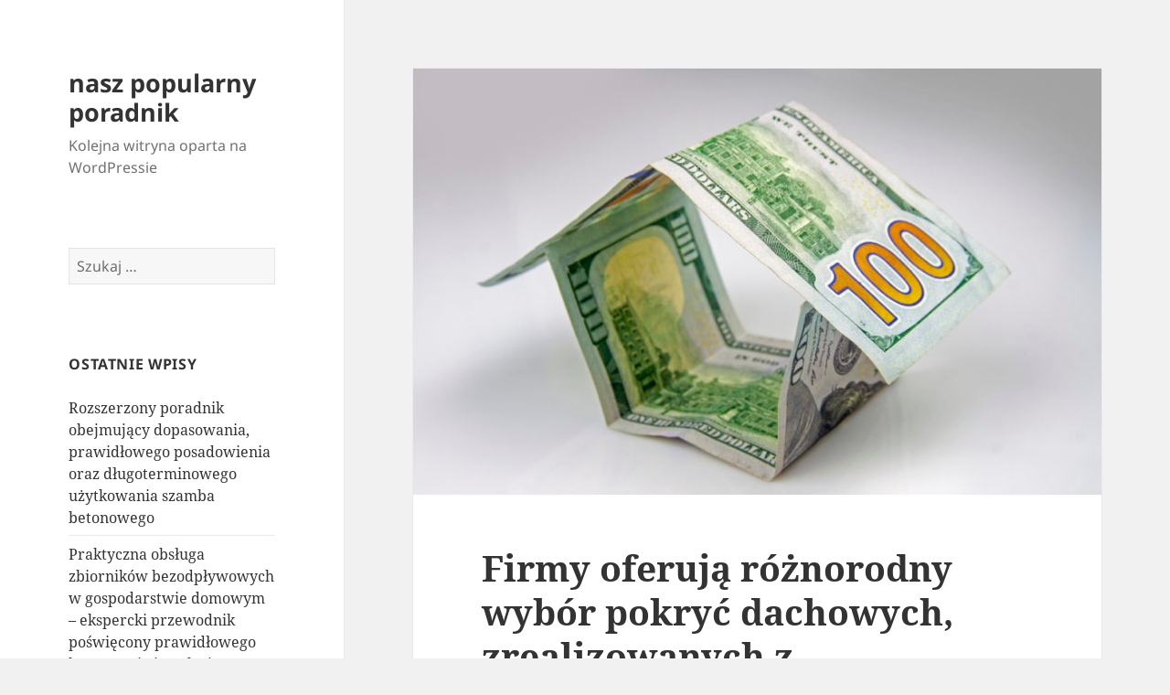

--- FILE ---
content_type: text/html; charset=UTF-8
request_url: https://wazny.interesujacykatalog.pl/firmy-oferuja-roznorodny-wybor-pokryc-dachowych-zrealizowanych-z-roznorodnych-budulcow-o-pelnych-cechach/
body_size: 9420
content:
<!DOCTYPE html>
<html lang="pl-PL" class="no-js">
<head>
	<meta charset="UTF-8">
	<meta name="viewport" content="width=device-width">
	<link rel="profile" href="https://gmpg.org/xfn/11">
	<link rel="pingback" href="https://wazny.interesujacykatalog.pl/xmlrpc.php">
	<script>(function(html){html.className = html.className.replace(/\bno-js\b/,'js')})(document.documentElement);</script>
<title>Firmy oferują różnorodny wybór pokryć dachowych, zrealizowanych z różnorodnych budulców o pełnych cechach. | nasz popularny poradnik</title>
<meta name='robots' content='max-image-preview:large' />
<link rel="alternate" type="application/rss+xml" title="nasz popularny poradnik &raquo; Kanał z wpisami" href="https://wazny.interesujacykatalog.pl/feed/" />
<link rel="alternate" type="application/rss+xml" title="nasz popularny poradnik &raquo; Kanał z komentarzami" href="https://wazny.interesujacykatalog.pl/comments/feed/" />
<script>
window._wpemojiSettings = {"baseUrl":"https:\/\/s.w.org\/images\/core\/emoji\/14.0.0\/72x72\/","ext":".png","svgUrl":"https:\/\/s.w.org\/images\/core\/emoji\/14.0.0\/svg\/","svgExt":".svg","source":{"concatemoji":"https:\/\/wazny.interesujacykatalog.pl\/wp-includes\/js\/wp-emoji-release.min.js?ver=6.4.3"}};
/*! This file is auto-generated */
!function(i,n){var o,s,e;function c(e){try{var t={supportTests:e,timestamp:(new Date).valueOf()};sessionStorage.setItem(o,JSON.stringify(t))}catch(e){}}function p(e,t,n){e.clearRect(0,0,e.canvas.width,e.canvas.height),e.fillText(t,0,0);var t=new Uint32Array(e.getImageData(0,0,e.canvas.width,e.canvas.height).data),r=(e.clearRect(0,0,e.canvas.width,e.canvas.height),e.fillText(n,0,0),new Uint32Array(e.getImageData(0,0,e.canvas.width,e.canvas.height).data));return t.every(function(e,t){return e===r[t]})}function u(e,t,n){switch(t){case"flag":return n(e,"\ud83c\udff3\ufe0f\u200d\u26a7\ufe0f","\ud83c\udff3\ufe0f\u200b\u26a7\ufe0f")?!1:!n(e,"\ud83c\uddfa\ud83c\uddf3","\ud83c\uddfa\u200b\ud83c\uddf3")&&!n(e,"\ud83c\udff4\udb40\udc67\udb40\udc62\udb40\udc65\udb40\udc6e\udb40\udc67\udb40\udc7f","\ud83c\udff4\u200b\udb40\udc67\u200b\udb40\udc62\u200b\udb40\udc65\u200b\udb40\udc6e\u200b\udb40\udc67\u200b\udb40\udc7f");case"emoji":return!n(e,"\ud83e\udef1\ud83c\udffb\u200d\ud83e\udef2\ud83c\udfff","\ud83e\udef1\ud83c\udffb\u200b\ud83e\udef2\ud83c\udfff")}return!1}function f(e,t,n){var r="undefined"!=typeof WorkerGlobalScope&&self instanceof WorkerGlobalScope?new OffscreenCanvas(300,150):i.createElement("canvas"),a=r.getContext("2d",{willReadFrequently:!0}),o=(a.textBaseline="top",a.font="600 32px Arial",{});return e.forEach(function(e){o[e]=t(a,e,n)}),o}function t(e){var t=i.createElement("script");t.src=e,t.defer=!0,i.head.appendChild(t)}"undefined"!=typeof Promise&&(o="wpEmojiSettingsSupports",s=["flag","emoji"],n.supports={everything:!0,everythingExceptFlag:!0},e=new Promise(function(e){i.addEventListener("DOMContentLoaded",e,{once:!0})}),new Promise(function(t){var n=function(){try{var e=JSON.parse(sessionStorage.getItem(o));if("object"==typeof e&&"number"==typeof e.timestamp&&(new Date).valueOf()<e.timestamp+604800&&"object"==typeof e.supportTests)return e.supportTests}catch(e){}return null}();if(!n){if("undefined"!=typeof Worker&&"undefined"!=typeof OffscreenCanvas&&"undefined"!=typeof URL&&URL.createObjectURL&&"undefined"!=typeof Blob)try{var e="postMessage("+f.toString()+"("+[JSON.stringify(s),u.toString(),p.toString()].join(",")+"));",r=new Blob([e],{type:"text/javascript"}),a=new Worker(URL.createObjectURL(r),{name:"wpTestEmojiSupports"});return void(a.onmessage=function(e){c(n=e.data),a.terminate(),t(n)})}catch(e){}c(n=f(s,u,p))}t(n)}).then(function(e){for(var t in e)n.supports[t]=e[t],n.supports.everything=n.supports.everything&&n.supports[t],"flag"!==t&&(n.supports.everythingExceptFlag=n.supports.everythingExceptFlag&&n.supports[t]);n.supports.everythingExceptFlag=n.supports.everythingExceptFlag&&!n.supports.flag,n.DOMReady=!1,n.readyCallback=function(){n.DOMReady=!0}}).then(function(){return e}).then(function(){var e;n.supports.everything||(n.readyCallback(),(e=n.source||{}).concatemoji?t(e.concatemoji):e.wpemoji&&e.twemoji&&(t(e.twemoji),t(e.wpemoji)))}))}((window,document),window._wpemojiSettings);
</script>
<style id='wp-emoji-styles-inline-css'>

	img.wp-smiley, img.emoji {
		display: inline !important;
		border: none !important;
		box-shadow: none !important;
		height: 1em !important;
		width: 1em !important;
		margin: 0 0.07em !important;
		vertical-align: -0.1em !important;
		background: none !important;
		padding: 0 !important;
	}
</style>
<link rel='stylesheet' id='wp-block-library-css' href='https://wazny.interesujacykatalog.pl/wp-includes/css/dist/block-library/style.min.css?ver=6.4.3' media='all' />
<style id='wp-block-library-theme-inline-css'>
.wp-block-audio figcaption{color:#555;font-size:13px;text-align:center}.is-dark-theme .wp-block-audio figcaption{color:hsla(0,0%,100%,.65)}.wp-block-audio{margin:0 0 1em}.wp-block-code{border:1px solid #ccc;border-radius:4px;font-family:Menlo,Consolas,monaco,monospace;padding:.8em 1em}.wp-block-embed figcaption{color:#555;font-size:13px;text-align:center}.is-dark-theme .wp-block-embed figcaption{color:hsla(0,0%,100%,.65)}.wp-block-embed{margin:0 0 1em}.blocks-gallery-caption{color:#555;font-size:13px;text-align:center}.is-dark-theme .blocks-gallery-caption{color:hsla(0,0%,100%,.65)}.wp-block-image figcaption{color:#555;font-size:13px;text-align:center}.is-dark-theme .wp-block-image figcaption{color:hsla(0,0%,100%,.65)}.wp-block-image{margin:0 0 1em}.wp-block-pullquote{border-bottom:4px solid;border-top:4px solid;color:currentColor;margin-bottom:1.75em}.wp-block-pullquote cite,.wp-block-pullquote footer,.wp-block-pullquote__citation{color:currentColor;font-size:.8125em;font-style:normal;text-transform:uppercase}.wp-block-quote{border-left:.25em solid;margin:0 0 1.75em;padding-left:1em}.wp-block-quote cite,.wp-block-quote footer{color:currentColor;font-size:.8125em;font-style:normal;position:relative}.wp-block-quote.has-text-align-right{border-left:none;border-right:.25em solid;padding-left:0;padding-right:1em}.wp-block-quote.has-text-align-center{border:none;padding-left:0}.wp-block-quote.is-large,.wp-block-quote.is-style-large,.wp-block-quote.is-style-plain{border:none}.wp-block-search .wp-block-search__label{font-weight:700}.wp-block-search__button{border:1px solid #ccc;padding:.375em .625em}:where(.wp-block-group.has-background){padding:1.25em 2.375em}.wp-block-separator.has-css-opacity{opacity:.4}.wp-block-separator{border:none;border-bottom:2px solid;margin-left:auto;margin-right:auto}.wp-block-separator.has-alpha-channel-opacity{opacity:1}.wp-block-separator:not(.is-style-wide):not(.is-style-dots){width:100px}.wp-block-separator.has-background:not(.is-style-dots){border-bottom:none;height:1px}.wp-block-separator.has-background:not(.is-style-wide):not(.is-style-dots){height:2px}.wp-block-table{margin:0 0 1em}.wp-block-table td,.wp-block-table th{word-break:normal}.wp-block-table figcaption{color:#555;font-size:13px;text-align:center}.is-dark-theme .wp-block-table figcaption{color:hsla(0,0%,100%,.65)}.wp-block-video figcaption{color:#555;font-size:13px;text-align:center}.is-dark-theme .wp-block-video figcaption{color:hsla(0,0%,100%,.65)}.wp-block-video{margin:0 0 1em}.wp-block-template-part.has-background{margin-bottom:0;margin-top:0;padding:1.25em 2.375em}
</style>
<style id='classic-theme-styles-inline-css'>
/*! This file is auto-generated */
.wp-block-button__link{color:#fff;background-color:#32373c;border-radius:9999px;box-shadow:none;text-decoration:none;padding:calc(.667em + 2px) calc(1.333em + 2px);font-size:1.125em}.wp-block-file__button{background:#32373c;color:#fff;text-decoration:none}
</style>
<style id='global-styles-inline-css'>
body{--wp--preset--color--black: #000000;--wp--preset--color--cyan-bluish-gray: #abb8c3;--wp--preset--color--white: #fff;--wp--preset--color--pale-pink: #f78da7;--wp--preset--color--vivid-red: #cf2e2e;--wp--preset--color--luminous-vivid-orange: #ff6900;--wp--preset--color--luminous-vivid-amber: #fcb900;--wp--preset--color--light-green-cyan: #7bdcb5;--wp--preset--color--vivid-green-cyan: #00d084;--wp--preset--color--pale-cyan-blue: #8ed1fc;--wp--preset--color--vivid-cyan-blue: #0693e3;--wp--preset--color--vivid-purple: #9b51e0;--wp--preset--color--dark-gray: #111;--wp--preset--color--light-gray: #f1f1f1;--wp--preset--color--yellow: #f4ca16;--wp--preset--color--dark-brown: #352712;--wp--preset--color--medium-pink: #e53b51;--wp--preset--color--light-pink: #ffe5d1;--wp--preset--color--dark-purple: #2e2256;--wp--preset--color--purple: #674970;--wp--preset--color--blue-gray: #22313f;--wp--preset--color--bright-blue: #55c3dc;--wp--preset--color--light-blue: #e9f2f9;--wp--preset--gradient--vivid-cyan-blue-to-vivid-purple: linear-gradient(135deg,rgba(6,147,227,1) 0%,rgb(155,81,224) 100%);--wp--preset--gradient--light-green-cyan-to-vivid-green-cyan: linear-gradient(135deg,rgb(122,220,180) 0%,rgb(0,208,130) 100%);--wp--preset--gradient--luminous-vivid-amber-to-luminous-vivid-orange: linear-gradient(135deg,rgba(252,185,0,1) 0%,rgba(255,105,0,1) 100%);--wp--preset--gradient--luminous-vivid-orange-to-vivid-red: linear-gradient(135deg,rgba(255,105,0,1) 0%,rgb(207,46,46) 100%);--wp--preset--gradient--very-light-gray-to-cyan-bluish-gray: linear-gradient(135deg,rgb(238,238,238) 0%,rgb(169,184,195) 100%);--wp--preset--gradient--cool-to-warm-spectrum: linear-gradient(135deg,rgb(74,234,220) 0%,rgb(151,120,209) 20%,rgb(207,42,186) 40%,rgb(238,44,130) 60%,rgb(251,105,98) 80%,rgb(254,248,76) 100%);--wp--preset--gradient--blush-light-purple: linear-gradient(135deg,rgb(255,206,236) 0%,rgb(152,150,240) 100%);--wp--preset--gradient--blush-bordeaux: linear-gradient(135deg,rgb(254,205,165) 0%,rgb(254,45,45) 50%,rgb(107,0,62) 100%);--wp--preset--gradient--luminous-dusk: linear-gradient(135deg,rgb(255,203,112) 0%,rgb(199,81,192) 50%,rgb(65,88,208) 100%);--wp--preset--gradient--pale-ocean: linear-gradient(135deg,rgb(255,245,203) 0%,rgb(182,227,212) 50%,rgb(51,167,181) 100%);--wp--preset--gradient--electric-grass: linear-gradient(135deg,rgb(202,248,128) 0%,rgb(113,206,126) 100%);--wp--preset--gradient--midnight: linear-gradient(135deg,rgb(2,3,129) 0%,rgb(40,116,252) 100%);--wp--preset--gradient--dark-gray-gradient-gradient: linear-gradient(90deg, rgba(17,17,17,1) 0%, rgba(42,42,42,1) 100%);--wp--preset--gradient--light-gray-gradient: linear-gradient(90deg, rgba(241,241,241,1) 0%, rgba(215,215,215,1) 100%);--wp--preset--gradient--white-gradient: linear-gradient(90deg, rgba(255,255,255,1) 0%, rgba(230,230,230,1) 100%);--wp--preset--gradient--yellow-gradient: linear-gradient(90deg, rgba(244,202,22,1) 0%, rgba(205,168,10,1) 100%);--wp--preset--gradient--dark-brown-gradient: linear-gradient(90deg, rgba(53,39,18,1) 0%, rgba(91,67,31,1) 100%);--wp--preset--gradient--medium-pink-gradient: linear-gradient(90deg, rgba(229,59,81,1) 0%, rgba(209,28,51,1) 100%);--wp--preset--gradient--light-pink-gradient: linear-gradient(90deg, rgba(255,229,209,1) 0%, rgba(255,200,158,1) 100%);--wp--preset--gradient--dark-purple-gradient: linear-gradient(90deg, rgba(46,34,86,1) 0%, rgba(66,48,123,1) 100%);--wp--preset--gradient--purple-gradient: linear-gradient(90deg, rgba(103,73,112,1) 0%, rgba(131,93,143,1) 100%);--wp--preset--gradient--blue-gray-gradient: linear-gradient(90deg, rgba(34,49,63,1) 0%, rgba(52,75,96,1) 100%);--wp--preset--gradient--bright-blue-gradient: linear-gradient(90deg, rgba(85,195,220,1) 0%, rgba(43,180,211,1) 100%);--wp--preset--gradient--light-blue-gradient: linear-gradient(90deg, rgba(233,242,249,1) 0%, rgba(193,218,238,1) 100%);--wp--preset--font-size--small: 13px;--wp--preset--font-size--medium: 20px;--wp--preset--font-size--large: 36px;--wp--preset--font-size--x-large: 42px;--wp--preset--spacing--20: 0.44rem;--wp--preset--spacing--30: 0.67rem;--wp--preset--spacing--40: 1rem;--wp--preset--spacing--50: 1.5rem;--wp--preset--spacing--60: 2.25rem;--wp--preset--spacing--70: 3.38rem;--wp--preset--spacing--80: 5.06rem;--wp--preset--shadow--natural: 6px 6px 9px rgba(0, 0, 0, 0.2);--wp--preset--shadow--deep: 12px 12px 50px rgba(0, 0, 0, 0.4);--wp--preset--shadow--sharp: 6px 6px 0px rgba(0, 0, 0, 0.2);--wp--preset--shadow--outlined: 6px 6px 0px -3px rgba(255, 255, 255, 1), 6px 6px rgba(0, 0, 0, 1);--wp--preset--shadow--crisp: 6px 6px 0px rgba(0, 0, 0, 1);}:where(.is-layout-flex){gap: 0.5em;}:where(.is-layout-grid){gap: 0.5em;}body .is-layout-flow > .alignleft{float: left;margin-inline-start: 0;margin-inline-end: 2em;}body .is-layout-flow > .alignright{float: right;margin-inline-start: 2em;margin-inline-end: 0;}body .is-layout-flow > .aligncenter{margin-left: auto !important;margin-right: auto !important;}body .is-layout-constrained > .alignleft{float: left;margin-inline-start: 0;margin-inline-end: 2em;}body .is-layout-constrained > .alignright{float: right;margin-inline-start: 2em;margin-inline-end: 0;}body .is-layout-constrained > .aligncenter{margin-left: auto !important;margin-right: auto !important;}body .is-layout-constrained > :where(:not(.alignleft):not(.alignright):not(.alignfull)){max-width: var(--wp--style--global--content-size);margin-left: auto !important;margin-right: auto !important;}body .is-layout-constrained > .alignwide{max-width: var(--wp--style--global--wide-size);}body .is-layout-flex{display: flex;}body .is-layout-flex{flex-wrap: wrap;align-items: center;}body .is-layout-flex > *{margin: 0;}body .is-layout-grid{display: grid;}body .is-layout-grid > *{margin: 0;}:where(.wp-block-columns.is-layout-flex){gap: 2em;}:where(.wp-block-columns.is-layout-grid){gap: 2em;}:where(.wp-block-post-template.is-layout-flex){gap: 1.25em;}:where(.wp-block-post-template.is-layout-grid){gap: 1.25em;}.has-black-color{color: var(--wp--preset--color--black) !important;}.has-cyan-bluish-gray-color{color: var(--wp--preset--color--cyan-bluish-gray) !important;}.has-white-color{color: var(--wp--preset--color--white) !important;}.has-pale-pink-color{color: var(--wp--preset--color--pale-pink) !important;}.has-vivid-red-color{color: var(--wp--preset--color--vivid-red) !important;}.has-luminous-vivid-orange-color{color: var(--wp--preset--color--luminous-vivid-orange) !important;}.has-luminous-vivid-amber-color{color: var(--wp--preset--color--luminous-vivid-amber) !important;}.has-light-green-cyan-color{color: var(--wp--preset--color--light-green-cyan) !important;}.has-vivid-green-cyan-color{color: var(--wp--preset--color--vivid-green-cyan) !important;}.has-pale-cyan-blue-color{color: var(--wp--preset--color--pale-cyan-blue) !important;}.has-vivid-cyan-blue-color{color: var(--wp--preset--color--vivid-cyan-blue) !important;}.has-vivid-purple-color{color: var(--wp--preset--color--vivid-purple) !important;}.has-black-background-color{background-color: var(--wp--preset--color--black) !important;}.has-cyan-bluish-gray-background-color{background-color: var(--wp--preset--color--cyan-bluish-gray) !important;}.has-white-background-color{background-color: var(--wp--preset--color--white) !important;}.has-pale-pink-background-color{background-color: var(--wp--preset--color--pale-pink) !important;}.has-vivid-red-background-color{background-color: var(--wp--preset--color--vivid-red) !important;}.has-luminous-vivid-orange-background-color{background-color: var(--wp--preset--color--luminous-vivid-orange) !important;}.has-luminous-vivid-amber-background-color{background-color: var(--wp--preset--color--luminous-vivid-amber) !important;}.has-light-green-cyan-background-color{background-color: var(--wp--preset--color--light-green-cyan) !important;}.has-vivid-green-cyan-background-color{background-color: var(--wp--preset--color--vivid-green-cyan) !important;}.has-pale-cyan-blue-background-color{background-color: var(--wp--preset--color--pale-cyan-blue) !important;}.has-vivid-cyan-blue-background-color{background-color: var(--wp--preset--color--vivid-cyan-blue) !important;}.has-vivid-purple-background-color{background-color: var(--wp--preset--color--vivid-purple) !important;}.has-black-border-color{border-color: var(--wp--preset--color--black) !important;}.has-cyan-bluish-gray-border-color{border-color: var(--wp--preset--color--cyan-bluish-gray) !important;}.has-white-border-color{border-color: var(--wp--preset--color--white) !important;}.has-pale-pink-border-color{border-color: var(--wp--preset--color--pale-pink) !important;}.has-vivid-red-border-color{border-color: var(--wp--preset--color--vivid-red) !important;}.has-luminous-vivid-orange-border-color{border-color: var(--wp--preset--color--luminous-vivid-orange) !important;}.has-luminous-vivid-amber-border-color{border-color: var(--wp--preset--color--luminous-vivid-amber) !important;}.has-light-green-cyan-border-color{border-color: var(--wp--preset--color--light-green-cyan) !important;}.has-vivid-green-cyan-border-color{border-color: var(--wp--preset--color--vivid-green-cyan) !important;}.has-pale-cyan-blue-border-color{border-color: var(--wp--preset--color--pale-cyan-blue) !important;}.has-vivid-cyan-blue-border-color{border-color: var(--wp--preset--color--vivid-cyan-blue) !important;}.has-vivid-purple-border-color{border-color: var(--wp--preset--color--vivid-purple) !important;}.has-vivid-cyan-blue-to-vivid-purple-gradient-background{background: var(--wp--preset--gradient--vivid-cyan-blue-to-vivid-purple) !important;}.has-light-green-cyan-to-vivid-green-cyan-gradient-background{background: var(--wp--preset--gradient--light-green-cyan-to-vivid-green-cyan) !important;}.has-luminous-vivid-amber-to-luminous-vivid-orange-gradient-background{background: var(--wp--preset--gradient--luminous-vivid-amber-to-luminous-vivid-orange) !important;}.has-luminous-vivid-orange-to-vivid-red-gradient-background{background: var(--wp--preset--gradient--luminous-vivid-orange-to-vivid-red) !important;}.has-very-light-gray-to-cyan-bluish-gray-gradient-background{background: var(--wp--preset--gradient--very-light-gray-to-cyan-bluish-gray) !important;}.has-cool-to-warm-spectrum-gradient-background{background: var(--wp--preset--gradient--cool-to-warm-spectrum) !important;}.has-blush-light-purple-gradient-background{background: var(--wp--preset--gradient--blush-light-purple) !important;}.has-blush-bordeaux-gradient-background{background: var(--wp--preset--gradient--blush-bordeaux) !important;}.has-luminous-dusk-gradient-background{background: var(--wp--preset--gradient--luminous-dusk) !important;}.has-pale-ocean-gradient-background{background: var(--wp--preset--gradient--pale-ocean) !important;}.has-electric-grass-gradient-background{background: var(--wp--preset--gradient--electric-grass) !important;}.has-midnight-gradient-background{background: var(--wp--preset--gradient--midnight) !important;}.has-small-font-size{font-size: var(--wp--preset--font-size--small) !important;}.has-medium-font-size{font-size: var(--wp--preset--font-size--medium) !important;}.has-large-font-size{font-size: var(--wp--preset--font-size--large) !important;}.has-x-large-font-size{font-size: var(--wp--preset--font-size--x-large) !important;}
.wp-block-navigation a:where(:not(.wp-element-button)){color: inherit;}
:where(.wp-block-post-template.is-layout-flex){gap: 1.25em;}:where(.wp-block-post-template.is-layout-grid){gap: 1.25em;}
:where(.wp-block-columns.is-layout-flex){gap: 2em;}:where(.wp-block-columns.is-layout-grid){gap: 2em;}
.wp-block-pullquote{font-size: 1.5em;line-height: 1.6;}
</style>
<link rel='stylesheet' id='twentyfifteen-fonts-css' href='https://wazny.interesujacykatalog.pl/wp-content/themes/twentyfifteen/assets/fonts/noto-sans-plus-noto-serif-plus-inconsolata.css?ver=20230328' media='all' />
<link rel='stylesheet' id='genericons-css' href='https://wazny.interesujacykatalog.pl/wp-content/themes/twentyfifteen/genericons/genericons.css?ver=20201026' media='all' />
<link rel='stylesheet' id='twentyfifteen-style-css' href='https://wazny.interesujacykatalog.pl/wp-content/themes/twentyfifteen/style.css?ver=20231107' media='all' />
<style id='twentyfifteen-style-inline-css'>

			.post-navigation .nav-previous { background-image: url(https://wazny.interesujacykatalog.pl/wp-content/uploads/2023/03/1641570296-pomoc-drogowa-auto-3-825x510.jpg); }
			.post-navigation .nav-previous .post-title, .post-navigation .nav-previous a:hover .post-title, .post-navigation .nav-previous .meta-nav { color: #fff; }
			.post-navigation .nav-previous a:before { background-color: rgba(0, 0, 0, 0.4); }
		
			.post-navigation .nav-next { background-image: url(https://wazny.interesujacykatalog.pl/wp-content/uploads/2023/04/271752637-gaz-przewierty-2-825x510.jpg); border-top: 0; }
			.post-navigation .nav-next .post-title, .post-navigation .nav-next a:hover .post-title, .post-navigation .nav-next .meta-nav { color: #fff; }
			.post-navigation .nav-next a:before { background-color: rgba(0, 0, 0, 0.4); }
		
</style>
<link rel='stylesheet' id='twentyfifteen-block-style-css' href='https://wazny.interesujacykatalog.pl/wp-content/themes/twentyfifteen/css/blocks.css?ver=20230623' media='all' />
<script src="https://wazny.interesujacykatalog.pl/wp-includes/js/jquery/jquery.min.js?ver=3.7.1" id="jquery-core-js"></script>
<script src="https://wazny.interesujacykatalog.pl/wp-includes/js/jquery/jquery-migrate.min.js?ver=3.4.1" id="jquery-migrate-js"></script>
<script id="twentyfifteen-script-js-extra">
var screenReaderText = {"expand":"<span class=\"screen-reader-text\">rozwi\u0144 menu potomne<\/span>","collapse":"<span class=\"screen-reader-text\">zwi\u0144 menu potomne<\/span>"};
</script>
<script src="https://wazny.interesujacykatalog.pl/wp-content/themes/twentyfifteen/js/functions.js?ver=20221101" id="twentyfifteen-script-js" defer data-wp-strategy="defer"></script>
<link rel="https://api.w.org/" href="https://wazny.interesujacykatalog.pl/wp-json/" /><link rel="alternate" type="application/json" href="https://wazny.interesujacykatalog.pl/wp-json/wp/v2/posts/1030" /><link rel="EditURI" type="application/rsd+xml" title="RSD" href="https://wazny.interesujacykatalog.pl/xmlrpc.php?rsd" />
<meta name="generator" content="WordPress 6.4.3" />
<link rel="canonical" href="https://wazny.interesujacykatalog.pl/firmy-oferuja-roznorodny-wybor-pokryc-dachowych-zrealizowanych-z-roznorodnych-budulcow-o-pelnych-cechach/" />
<link rel='shortlink' href='https://wazny.interesujacykatalog.pl/?p=1030' />
<link rel="alternate" type="application/json+oembed" href="https://wazny.interesujacykatalog.pl/wp-json/oembed/1.0/embed?url=https%3A%2F%2Fwazny.interesujacykatalog.pl%2Ffirmy-oferuja-roznorodny-wybor-pokryc-dachowych-zrealizowanych-z-roznorodnych-budulcow-o-pelnych-cechach%2F" />
<link rel="alternate" type="text/xml+oembed" href="https://wazny.interesujacykatalog.pl/wp-json/oembed/1.0/embed?url=https%3A%2F%2Fwazny.interesujacykatalog.pl%2Ffirmy-oferuja-roznorodny-wybor-pokryc-dachowych-zrealizowanych-z-roznorodnych-budulcow-o-pelnych-cechach%2F&#038;format=xml" />

<!-- platinum seo pack 1.3.8 -->
<meta name="robots" content="index,follow,noodp,noydir" />
<meta name="description" content="Jeśli zadecydowalibyśmy się na budowę własnego domu, będziemy zobowiązani do podejmowania wielu ważnych decyzji. Jedną z nich z pewnością jest" />
<link rel="canonical" href="https://wazny.interesujacykatalog.pl/firmy-oferuja-roznorodny-wybor-pokryc-dachowych-zrealizowanych-z-roznorodnych-budulcow-o-pelnych-cechach/" />
<!-- /platinum one seo pack -->
<style>.recentcomments a{display:inline !important;padding:0 !important;margin:0 !important;}</style></head>

<body class="post-template-default single single-post postid-1030 single-format-standard wp-embed-responsive">
<div id="page" class="hfeed site">
	<a class="skip-link screen-reader-text" href="#content">
		Przejdź do treści	</a>

	<div id="sidebar" class="sidebar">
		<header id="masthead" class="site-header">
			<div class="site-branding">
										<p class="site-title"><a href="https://wazny.interesujacykatalog.pl/" rel="home">nasz popularny poradnik</a></p>
												<p class="site-description">Kolejna witryna oparta na WordPressie</p>
										<button class="secondary-toggle">Menu i widgety</button>
			</div><!-- .site-branding -->
		</header><!-- .site-header -->

			<div id="secondary" class="secondary">

		
		
					<div id="widget-area" class="widget-area" role="complementary">
				<aside id="search-2" class="widget widget_search"><form role="search" method="get" class="search-form" action="https://wazny.interesujacykatalog.pl/">
				<label>
					<span class="screen-reader-text">Szukaj:</span>
					<input type="search" class="search-field" placeholder="Szukaj &hellip;" value="" name="s" />
				</label>
				<input type="submit" class="search-submit screen-reader-text" value="Szukaj" />
			</form></aside>
		<aside id="recent-posts-2" class="widget widget_recent_entries">
		<h2 class="widget-title">Ostatnie wpisy</h2><nav aria-label="Ostatnie wpisy">
		<ul>
											<li>
					<a href="https://wazny.interesujacykatalog.pl/rozszerzony-poradnik-obejmujacy-dopasowania-prawidlowego-posadowienia-oraz-dlugoterminowego-uzytkowania-szamba-betonowego/">Rozszerzony poradnik obejmujący dopasowania, prawidłowego posadowienia oraz długoterminowego użytkowania szamba betonowego</a>
									</li>
											<li>
					<a href="https://wazny.interesujacykatalog.pl/praktyczna-obsluga-zbiornikow-bezodplywowych-w-gospodarstwie-domowym-ekspercki-przewodnik-poswiecony-prawidlowego-korzystania-instalacja-sanitarna-w-trakcie-eksploatacji/">Praktyczna obsługa zbiorników bezodpływowych w gospodarstwie domowym – ekspercki przewodnik poświęcony prawidłowego korzystania instalacją sanitarną w trakcie eksploatacji</a>
									</li>
											<li>
					<a href="https://wazny.interesujacykatalog.pl/jak-wybierac-trafne-biuro-w-branzy-budowlanej-i-dokumentacji-projektowej/">Jak wybierać trafne biuro w branży budowlanej i dokumentacji projektowej?</a>
									</li>
											<li>
					<a href="https://wazny.interesujacykatalog.pl/strategiczne-tworzenie-aktualnej-elewacji-budynku-w-oparciu-o-funkcjonalnosci/">Strategiczne tworzenie aktualnej elewacji budynku w oparciu o funkcjonalności</a>
									</li>
											<li>
					<a href="https://wazny.interesujacykatalog.pl/rozsadne-i-przemyslane-podejscie-do-plywania-rekreacyjnego-na-akwenach/">Rozsądne i przemyślane podejście do pływania rekreacyjnego na akwenach</a>
									</li>
					</ul>

		</nav></aside><aside id="recent-comments-2" class="widget widget_recent_comments"><h2 class="widget-title">Najnowsze komentarze</h2><nav aria-label="Najnowsze komentarze"><ul id="recentcomments"></ul></nav></aside><aside id="archives-2" class="widget widget_archive"><h2 class="widget-title">Archiwa</h2><nav aria-label="Archiwa">
			<ul>
					<li><a href='https://wazny.interesujacykatalog.pl/2026/01/'>styczeń 2026</a></li>
	<li><a href='https://wazny.interesujacykatalog.pl/2025/12/'>grudzień 2025</a></li>
	<li><a href='https://wazny.interesujacykatalog.pl/2025/11/'>listopad 2025</a></li>
	<li><a href='https://wazny.interesujacykatalog.pl/2025/08/'>sierpień 2025</a></li>
	<li><a href='https://wazny.interesujacykatalog.pl/2025/07/'>lipiec 2025</a></li>
	<li><a href='https://wazny.interesujacykatalog.pl/2025/06/'>czerwiec 2025</a></li>
	<li><a href='https://wazny.interesujacykatalog.pl/2025/05/'>maj 2025</a></li>
	<li><a href='https://wazny.interesujacykatalog.pl/2025/04/'>kwiecień 2025</a></li>
	<li><a href='https://wazny.interesujacykatalog.pl/2025/03/'>marzec 2025</a></li>
	<li><a href='https://wazny.interesujacykatalog.pl/2025/01/'>styczeń 2025</a></li>
	<li><a href='https://wazny.interesujacykatalog.pl/2024/12/'>grudzień 2024</a></li>
	<li><a href='https://wazny.interesujacykatalog.pl/2024/10/'>październik 2024</a></li>
	<li><a href='https://wazny.interesujacykatalog.pl/2024/09/'>wrzesień 2024</a></li>
	<li><a href='https://wazny.interesujacykatalog.pl/2024/08/'>sierpień 2024</a></li>
	<li><a href='https://wazny.interesujacykatalog.pl/2024/07/'>lipiec 2024</a></li>
	<li><a href='https://wazny.interesujacykatalog.pl/2024/06/'>czerwiec 2024</a></li>
	<li><a href='https://wazny.interesujacykatalog.pl/2024/05/'>maj 2024</a></li>
	<li><a href='https://wazny.interesujacykatalog.pl/2024/04/'>kwiecień 2024</a></li>
	<li><a href='https://wazny.interesujacykatalog.pl/2024/03/'>marzec 2024</a></li>
	<li><a href='https://wazny.interesujacykatalog.pl/2024/02/'>luty 2024</a></li>
	<li><a href='https://wazny.interesujacykatalog.pl/2024/01/'>styczeń 2024</a></li>
	<li><a href='https://wazny.interesujacykatalog.pl/2023/12/'>grudzień 2023</a></li>
	<li><a href='https://wazny.interesujacykatalog.pl/2023/09/'>wrzesień 2023</a></li>
	<li><a href='https://wazny.interesujacykatalog.pl/2023/08/'>sierpień 2023</a></li>
	<li><a href='https://wazny.interesujacykatalog.pl/2023/07/'>lipiec 2023</a></li>
	<li><a href='https://wazny.interesujacykatalog.pl/2023/06/'>czerwiec 2023</a></li>
	<li><a href='https://wazny.interesujacykatalog.pl/2023/05/'>maj 2023</a></li>
	<li><a href='https://wazny.interesujacykatalog.pl/2023/04/'>kwiecień 2023</a></li>
	<li><a href='https://wazny.interesujacykatalog.pl/2023/03/'>marzec 2023</a></li>
	<li><a href='https://wazny.interesujacykatalog.pl/2023/01/'>styczeń 2023</a></li>
	<li><a href='https://wazny.interesujacykatalog.pl/2022/11/'>listopad 2022</a></li>
	<li><a href='https://wazny.interesujacykatalog.pl/2022/10/'>październik 2022</a></li>
	<li><a href='https://wazny.interesujacykatalog.pl/2022/08/'>sierpień 2022</a></li>
	<li><a href='https://wazny.interesujacykatalog.pl/2022/07/'>lipiec 2022</a></li>
	<li><a href='https://wazny.interesujacykatalog.pl/2022/06/'>czerwiec 2022</a></li>
	<li><a href='https://wazny.interesujacykatalog.pl/2022/05/'>maj 2022</a></li>
	<li><a href='https://wazny.interesujacykatalog.pl/2022/04/'>kwiecień 2022</a></li>
	<li><a href='https://wazny.interesujacykatalog.pl/2022/03/'>marzec 2022</a></li>
	<li><a href='https://wazny.interesujacykatalog.pl/2022/02/'>luty 2022</a></li>
	<li><a href='https://wazny.interesujacykatalog.pl/2022/01/'>styczeń 2022</a></li>
	<li><a href='https://wazny.interesujacykatalog.pl/2021/12/'>grudzień 2021</a></li>
	<li><a href='https://wazny.interesujacykatalog.pl/2021/11/'>listopad 2021</a></li>
	<li><a href='https://wazny.interesujacykatalog.pl/2021/10/'>październik 2021</a></li>
	<li><a href='https://wazny.interesujacykatalog.pl/2021/09/'>wrzesień 2021</a></li>
	<li><a href='https://wazny.interesujacykatalog.pl/2021/08/'>sierpień 2021</a></li>
	<li><a href='https://wazny.interesujacykatalog.pl/2021/07/'>lipiec 2021</a></li>
	<li><a href='https://wazny.interesujacykatalog.pl/2021/06/'>czerwiec 2021</a></li>
	<li><a href='https://wazny.interesujacykatalog.pl/2021/05/'>maj 2021</a></li>
	<li><a href='https://wazny.interesujacykatalog.pl/2021/04/'>kwiecień 2021</a></li>
	<li><a href='https://wazny.interesujacykatalog.pl/2021/03/'>marzec 2021</a></li>
	<li><a href='https://wazny.interesujacykatalog.pl/2021/02/'>luty 2021</a></li>
	<li><a href='https://wazny.interesujacykatalog.pl/2021/01/'>styczeń 2021</a></li>
	<li><a href='https://wazny.interesujacykatalog.pl/2020/12/'>grudzień 2020</a></li>
	<li><a href='https://wazny.interesujacykatalog.pl/2020/10/'>październik 2020</a></li>
	<li><a href='https://wazny.interesujacykatalog.pl/2020/09/'>wrzesień 2020</a></li>
	<li><a href='https://wazny.interesujacykatalog.pl/2020/08/'>sierpień 2020</a></li>
	<li><a href='https://wazny.interesujacykatalog.pl/2020/07/'>lipiec 2020</a></li>
	<li><a href='https://wazny.interesujacykatalog.pl/2020/05/'>maj 2020</a></li>
	<li><a href='https://wazny.interesujacykatalog.pl/2020/03/'>marzec 2020</a></li>
	<li><a href='https://wazny.interesujacykatalog.pl/2020/01/'>styczeń 2020</a></li>
	<li><a href='https://wazny.interesujacykatalog.pl/2019/10/'>październik 2019</a></li>
	<li><a href='https://wazny.interesujacykatalog.pl/2019/08/'>sierpień 2019</a></li>
	<li><a href='https://wazny.interesujacykatalog.pl/2019/06/'>czerwiec 2019</a></li>
	<li><a href='https://wazny.interesujacykatalog.pl/2019/05/'>maj 2019</a></li>
	<li><a href='https://wazny.interesujacykatalog.pl/2019/02/'>luty 2019</a></li>
	<li><a href='https://wazny.interesujacykatalog.pl/2019/01/'>styczeń 2019</a></li>
	<li><a href='https://wazny.interesujacykatalog.pl/2018/12/'>grudzień 2018</a></li>
	<li><a href='https://wazny.interesujacykatalog.pl/2018/11/'>listopad 2018</a></li>
	<li><a href='https://wazny.interesujacykatalog.pl/2018/08/'>sierpień 2018</a></li>
	<li><a href='https://wazny.interesujacykatalog.pl/2018/07/'>lipiec 2018</a></li>
	<li><a href='https://wazny.interesujacykatalog.pl/2018/06/'>czerwiec 2018</a></li>
	<li><a href='https://wazny.interesujacykatalog.pl/2018/04/'>kwiecień 2018</a></li>
	<li><a href='https://wazny.interesujacykatalog.pl/2018/03/'>marzec 2018</a></li>
	<li><a href='https://wazny.interesujacykatalog.pl/2018/02/'>luty 2018</a></li>
	<li><a href='https://wazny.interesujacykatalog.pl/2018/01/'>styczeń 2018</a></li>
	<li><a href='https://wazny.interesujacykatalog.pl/2017/11/'>listopad 2017</a></li>
	<li><a href='https://wazny.interesujacykatalog.pl/2017/10/'>październik 2017</a></li>
	<li><a href='https://wazny.interesujacykatalog.pl/2017/08/'>sierpień 2017</a></li>
	<li><a href='https://wazny.interesujacykatalog.pl/2017/07/'>lipiec 2017</a></li>
	<li><a href='https://wazny.interesujacykatalog.pl/2017/06/'>czerwiec 2017</a></li>
	<li><a href='https://wazny.interesujacykatalog.pl/2017/05/'>maj 2017</a></li>
	<li><a href='https://wazny.interesujacykatalog.pl/2017/04/'>kwiecień 2017</a></li>
	<li><a href='https://wazny.interesujacykatalog.pl/2017/03/'>marzec 2017</a></li>
	<li><a href='https://wazny.interesujacykatalog.pl/2017/02/'>luty 2017</a></li>
	<li><a href='https://wazny.interesujacykatalog.pl/2017/01/'>styczeń 2017</a></li>
	<li><a href='https://wazny.interesujacykatalog.pl/2016/12/'>grudzień 2016</a></li>
	<li><a href='https://wazny.interesujacykatalog.pl/2016/10/'>październik 2016</a></li>
	<li><a href='https://wazny.interesujacykatalog.pl/2016/09/'>wrzesień 2016</a></li>
	<li><a href='https://wazny.interesujacykatalog.pl/2016/08/'>sierpień 2016</a></li>
	<li><a href='https://wazny.interesujacykatalog.pl/2016/07/'>lipiec 2016</a></li>
	<li><a href='https://wazny.interesujacykatalog.pl/2016/06/'>czerwiec 2016</a></li>
	<li><a href='https://wazny.interesujacykatalog.pl/2016/05/'>maj 2016</a></li>
	<li><a href='https://wazny.interesujacykatalog.pl/2016/03/'>marzec 2016</a></li>
	<li><a href='https://wazny.interesujacykatalog.pl/2016/01/'>styczeń 2016</a></li>
	<li><a href='https://wazny.interesujacykatalog.pl/2015/12/'>grudzień 2015</a></li>
	<li><a href='https://wazny.interesujacykatalog.pl/2015/11/'>listopad 2015</a></li>
	<li><a href='https://wazny.interesujacykatalog.pl/2015/10/'>październik 2015</a></li>
	<li><a href='https://wazny.interesujacykatalog.pl/2015/09/'>wrzesień 2015</a></li>
	<li><a href='https://wazny.interesujacykatalog.pl/2015/08/'>sierpień 2015</a></li>
	<li><a href='https://wazny.interesujacykatalog.pl/2015/07/'>lipiec 2015</a></li>
	<li><a href='https://wazny.interesujacykatalog.pl/2015/05/'>maj 2015</a></li>
	<li><a href='https://wazny.interesujacykatalog.pl/2015/04/'>kwiecień 2015</a></li>
			</ul>

			</nav></aside><aside id="categories-2" class="widget widget_categories"><h2 class="widget-title">Kategorie</h2><nav aria-label="Kategorie">
			<ul>
					<li class="cat-item cat-item-763"><a href="https://wazny.interesujacykatalog.pl/category/architektura/">architektura</a>
</li>
	<li class="cat-item cat-item-1"><a href="https://wazny.interesujacykatalog.pl/category/bez-kategorii/">Bez kategorii</a>
</li>
	<li class="cat-item cat-item-687"><a href="https://wazny.interesujacykatalog.pl/category/biznes/">biznes</a>
</li>
	<li class="cat-item cat-item-698"><a href="https://wazny.interesujacykatalog.pl/category/dziecko/">dziecko</a>
</li>
	<li class="cat-item cat-item-728"><a href="https://wazny.interesujacykatalog.pl/category/edukacja/">edukacja</a>
</li>
	<li class="cat-item cat-item-707"><a href="https://wazny.interesujacykatalog.pl/category/inne/">Inne</a>
</li>
	<li class="cat-item cat-item-697"><a href="https://wazny.interesujacykatalog.pl/category/kulinaria/">kulinaria</a>
</li>
	<li class="cat-item cat-item-688"><a href="https://wazny.interesujacykatalog.pl/category/motoryzacja/">motoryzacja</a>
</li>
	<li class="cat-item cat-item-721"><a href="https://wazny.interesujacykatalog.pl/category/praca/">praca</a>
</li>
	<li class="cat-item cat-item-738"><a href="https://wazny.interesujacykatalog.pl/category/reklama/">reklama</a>
</li>
	<li class="cat-item cat-item-758"><a href="https://wazny.interesujacykatalog.pl/category/reklama-i-marketing/">reklama i marketing</a>
</li>
	<li class="cat-item cat-item-725"><a href="https://wazny.interesujacykatalog.pl/category/rekreacja/">rekreacja</a>
</li>
	<li class="cat-item cat-item-699"><a href="https://wazny.interesujacykatalog.pl/category/sklepy-internetowe/">sklepy internetowe</a>
</li>
	<li class="cat-item cat-item-770"><a href="https://wazny.interesujacykatalog.pl/category/transport/">transport</a>
</li>
	<li class="cat-item cat-item-700"><a href="https://wazny.interesujacykatalog.pl/category/uroda/">uroda</a>
</li>
	<li class="cat-item cat-item-807"><a href="https://wazny.interesujacykatalog.pl/category/uslugi/">usługi</a>
</li>
	<li class="cat-item cat-item-864"><a href="https://wazny.interesujacykatalog.pl/category/wyposazenie-wnetrz/">Wyposażenie Wnętrz</a>
</li>
	<li class="cat-item cat-item-689"><a href="https://wazny.interesujacykatalog.pl/category/zdrowie/">zdrowie</a>
</li>
			</ul>

			</nav></aside><aside id="meta-2" class="widget widget_meta"><h2 class="widget-title">Meta</h2><nav aria-label="Meta">
		<ul>
						<li><a rel="nofollow" href="https://wazny.interesujacykatalog.pl/wp-login.php">Zaloguj się</a></li>
			<li><a href="https://wazny.interesujacykatalog.pl/feed/">Kanał wpisów</a></li>
			<li><a href="https://wazny.interesujacykatalog.pl/comments/feed/">Kanał komentarzy</a></li>

			<li><a href="https://pl.wordpress.org/">WordPress.org</a></li>
		</ul>

		</nav></aside>			</div><!-- .widget-area -->
		
	</div><!-- .secondary -->

	</div><!-- .sidebar -->

	<div id="content" class="site-content">

	<div id="primary" class="content-area">
		<main id="main" class="site-main">

		
<article id="post-1030" class="post-1030 post type-post status-publish format-standard has-post-thumbnail hentry category-uslugi tag-dekarstwo tag-dekarz tag-konstrukcje-dachowe tag-uslugi-dekarskie">
	
		<div class="post-thumbnail">
			<img width="825" height="510" src="https://wazny.interesujacykatalog.pl/wp-content/uploads/2023/04/1793827270-dachy-dachy-3-825x510.jpg" class="attachment-post-thumbnail size-post-thumbnail wp-post-image" alt="" decoding="async" fetchpriority="high" />	</div><!-- .post-thumbnail -->

	
	<header class="entry-header">
		<h1 class="entry-title">Firmy oferują różnorodny wybór pokryć dachowych, zrealizowanych z różnorodnych budulców o pełnych cechach.</h1>	</header><!-- .entry-header -->

	<div class="entry-content">
		<p>Jeśli zadecydowalibyśmy się na budowę własnego domu, będziemy zobowiązani do podejmowania wielu ważnych decyzji. Jedną z nich z pewnością jest pokrycie dachowe. Na rynku dostępnych materiałów jest całkiem dużo, a najpopularniejsze to dachówki ceramiczne, dachówki betonowe, blachodachówka bądź blacha trapez. Ponieważ dach stanowi zabezpieczenie przed deszczem oraz śniegiem jest również widocznym elementem domu. Prócz szczelności  trzeba również zwrócić uwagę na surowce z których wybrane pokrycie zostało wytworzone. 	</p>
<h2><a htef="https://www.eko-dach.eu/">usługi dekarskie Sosnowiec</a></h2>
<p> Obecnie na rynku dostępne są dachówki w wielu kolorach ,a także kształtach. Jakość blachodachówki zależy przede wszystkim od jakości użytego  materiału, grubości oraz zabezpieczenia rdzenia stalowego. Cieszy się ona sporą popularnością z kilku powodów. Jest lekka, bezproblemowa w pielęgnacji oraz montażu . Zaletami dachówki ceramicznej są: produkowana jest z naturalnych surowców i stanowi ekologiczne pokrycie dachowe.Są całkowicie niepalne, w przeciwieństwie do gontów drewnianych czy pokryć ze strzechy. Dobrze izolują akustycznie, co potwierdza się podczas deszczu.</p>
	</div><!-- .entry-content -->

	
	<footer class="entry-footer">
		<span class="posted-on"><span class="screen-reader-text">Data publikacji </span><a href="https://wazny.interesujacykatalog.pl/firmy-oferuja-roznorodny-wybor-pokryc-dachowych-zrealizowanych-z-roznorodnych-budulcow-o-pelnych-cechach/" rel="bookmark"><time class="entry-date published updated" datetime="2023-04-05T00:31:03+02:00">5 kwietnia 2023</time></a></span><span class="byline"><span class="author vcard"><span class="screen-reader-text">Autor </span><a class="url fn n" href="https://wazny.interesujacykatalog.pl/author/zapnowe37/">zapnowe37</a></span></span><span class="cat-links"><span class="screen-reader-text">Kategorie </span><a href="https://wazny.interesujacykatalog.pl/category/uslugi/" rel="category tag">usługi</a></span><span class="tags-links"><span class="screen-reader-text">Tagi </span><a href="https://wazny.interesujacykatalog.pl/tag/dekarstwo/" rel="tag">dekarstwo</a>, <a href="https://wazny.interesujacykatalog.pl/tag/dekarz/" rel="tag">dekarz</a>, <a href="https://wazny.interesujacykatalog.pl/tag/konstrukcje-dachowe/" rel="tag">konstrukcje dachowe</a>, <a href="https://wazny.interesujacykatalog.pl/tag/uslugi-dekarskie/" rel="tag">usługi dekarskie</a></span>			</footer><!-- .entry-footer -->

</article><!-- #post-1030 -->

	<nav class="navigation post-navigation" aria-label="Wpisy">
		<h2 class="screen-reader-text">Nawigacja wpisu</h2>
		<div class="nav-links"><div class="nav-previous"><a href="https://wazny.interesujacykatalog.pl/ogromnie-stresujacymi-sprawami-na-drodze-sa-rozmaitego-gatunku-zderzenia-w-takich-chwilach-nalezaloby/" rel="prev"><span class="meta-nav" aria-hidden="true">Poprzedni</span> <span class="screen-reader-text">Poprzedni wpis:</span> <span class="post-title">Ogromnie stresującymi sprawami na drodze są rozmaitego gatunku zderzenia. W takich chwilach należałoby&#8230;</span></a></div><div class="nav-next"><a href="https://wazny.interesujacykatalog.pl/struktura-domu-energooszczednego-co-nalezaloby-znac/" rel="next"><span class="meta-nav" aria-hidden="true">Następny</span> <span class="screen-reader-text">Następny wpis:</span> <span class="post-title">Struktura domu energooszczędnego &#8211; co należałoby znać?</span></a></div></div>
	</nav>
		</main><!-- .site-main -->
	</div><!-- .content-area -->


	</div><!-- .site-content -->

	<footer id="colophon" class="site-footer">
		<div class="site-info">
									<a href="https://pl.wordpress.org/" class="imprint">
				Dumnie wspierane przez WordPress			</a>
		</div><!-- .site-info -->
	</footer><!-- .site-footer -->

</div><!-- .site -->


</body>
</html>
